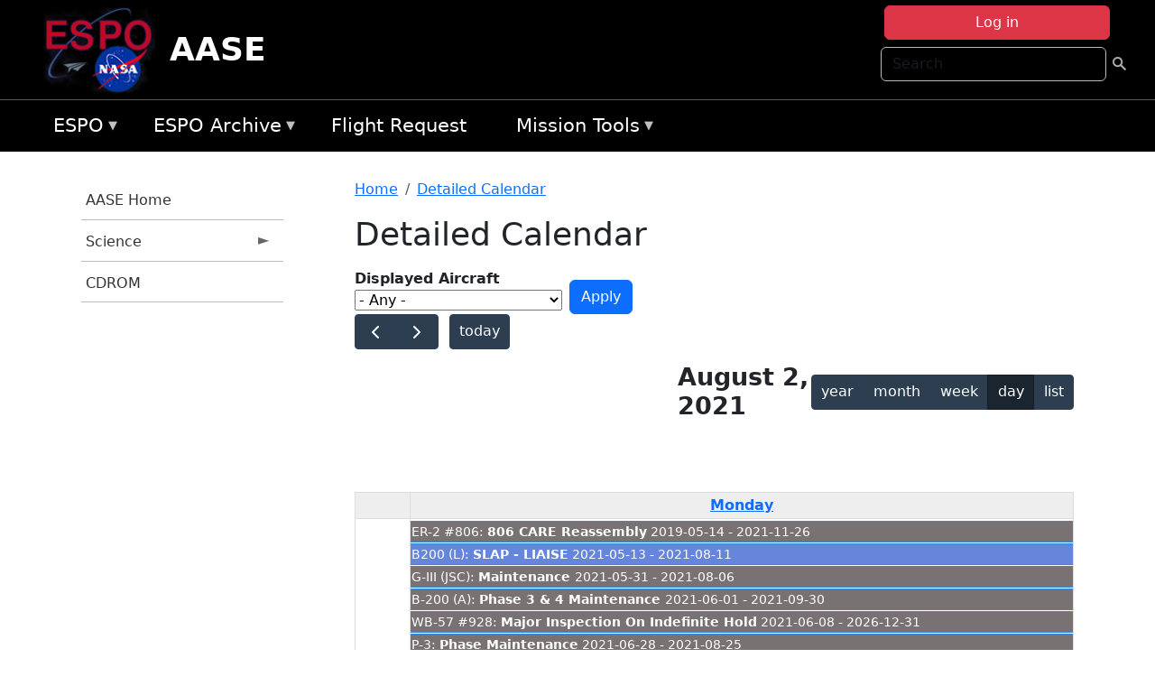

--- FILE ---
content_type: text/html; charset=UTF-8
request_url: https://espo.nasa.gov/aase/aircraft_detailed_cal/2021-08-02?aircraft_id=53
body_size: 11491
content:

<!DOCTYPE html>
<html lang="en" dir="ltr" class="h-100">
  <head>
    <meta charset="utf-8" />
<meta name="Generator" content="Drupal 10 (https://www.drupal.org)" />
<meta name="MobileOptimized" content="width" />
<meta name="HandheldFriendly" content="true" />
<meta name="viewport" content="width=device-width, initial-scale=1.0" />
<link rel="icon" href="/themes/custom/espo_bootstrap/favicon.ico" type="image/vnd.microsoft.icon" />
<link rel="alternate" type="text/calendar" title="Detailed Calendar" href="https://espo.nasa.gov/aase/aircraft_detailed_cal/ical/2021-08-02/aircraft_cal.ics?aircraft_id=53" />

    <title>Detailed Calendar | AASE</title>
    <link rel="stylesheet" media="all" href="/sites/default/files/css/css_3vcIrGg3S-LcC1Btdx6q5tY-FKHYCwA02tr5cP60c84.css?delta=0&amp;language=en&amp;theme=espo_bootstrap&amp;include=[base64]" />
<link rel="stylesheet" media="all" href="/sites/default/files/css/css_UCIwydCILjjES2JVMYFy_SYWUK96i2ooQ_mROe3fLfI.css?delta=1&amp;language=en&amp;theme=espo_bootstrap&amp;include=[base64]" />

    <script src="/sites/default/files/js/js_ydoQoqG9T2cd9o9r_HQd_vZ9Ydkq5rB_dRzJgFpmOB0.js?scope=header&amp;delta=0&amp;language=en&amp;theme=espo_bootstrap&amp;include=[base64]"></script>
<script src="https://dap.digitalgov.gov/Universal-Federated-Analytics-Min.js?agency=NASA&amp;subagency=ARC&amp;cto=12" async id="_fed_an_ua_tag" type="text/javascript"></script>
<script src="https://use.fontawesome.com/releases/v6.4.0/js/all.js" defer crossorigin="anonymous"></script>
<script src="https://use.fontawesome.com/releases/v6.4.0/js/v4-shims.js" defer crossorigin="anonymous"></script>

  </head>
  <body class="path-aircraft-detailed-cal   d-flex flex-column h-100">
        <div class="visually-hidden-focusable skip-link p-3 container">
      <a href="#main-content" class="p-2">
        Skip to main content
      </a>
    </div>
    
    <!-- <div class="dialog-off-canvas-main-canvas" data-off-canvas-main-canvas> -->
    
<header>
        <div class="region region-header">
	<div id="block-espo-bootstrap-account-menu" class="contextual-region block block-menu-block block-menu-blockaccount">
  
    <div data-contextual-id="block:block=espo_bootstrap_account_menu:langcode=en&amp;domain_microsite_base_path=aase|menu:menu=account:langcode=en&amp;domain_microsite_base_path=aase" data-contextual-token="ZVDs02UNXj6XSOGtJ1ro2pU8Sk21HHIOtjEyavij4h0" data-drupal-ajax-container=""></div>
      <p><div><div class="espo-ajax-login-wrapper"><a href="/aase/espo-auth/ajax-login" class="button button--danger use-ajax" style="margin-top:-10px; width:250px;" data-dialog-type="dialog" data-dialog-renderer="off_canvas" data-dialog-options="{&quot;width&quot;:&quot;auto&quot;}">Log in</a></div></div>
</p>
  </div>
<div class="search-block-form contextual-region block block-search container-inline" data-drupal-selector="search-block-form" id="block-espo-bootstrap-search-form-block" role="search">
  
    <div data-contextual-id="block:block=espo_bootstrap_search_form_block:langcode=en&amp;domain_microsite_base_path=aase" data-contextual-token="Fp8H2NCfjMC_yNEWuThyHqkTuz3nNJyeoE3LoRrcer0" data-drupal-ajax-container=""></div>
      <form data-block="header" action="/aase/search/node" method="get" id="search-block-form" accept-charset="UTF-8">
  <div class="js-form-item form-item js-form-type-search form-type-search js-form-item-keys form-item-keys form-no-label">
      <label for="edit-keys" class="visually-hidden">Search</label>
        
  <input title="Enter the terms you wish to search for." placeholder="Search" data-drupal-selector="edit-keys" type="search" id="edit-keys" name="keys" value="" size="15" maxlength="128" class="form-search form-control" />


        </div>
<div data-drupal-selector="edit-actions" class="form-actions js-form-wrapper form-wrapper" id="edit-actions">
        <input data-drupal-selector="edit-submit" type="submit" id="edit-submit" value=" " class="button js-form-submit form-submit btn btn-primary" />

</div>

</form>

  </div>
<div id="block-espo-bootstrap-branding" class="contextual-region block block-system block-system-branding-block">
  
    <div data-contextual-id="block:block=espo_bootstrap_branding:langcode=en&amp;domain_microsite_base_path=aase" data-contextual-token="gN4TKCHDgTOoDgIb1QeX6ROEp2VEO4v3orag72Wiwno" data-drupal-ajax-container=""></div>
  <div class="navbar-brand d-flex align-items-center">

    <a href="/aase" title="Home" rel="home" class="site-logo d-block">
    <img src="/themes/custom/espo_bootstrap/espo_logo.png" alt="Home" fetchpriority="high" />
  </a>
  
  <div>
        <a href="/aase" title="Home" rel="home" class="site-title">
      AASE
    </a>
    
      </div>
</div>
</div>

    </div>


    	<nav class="navbar navbar-expand-lg navbar-dark text-light bg-dark">
	    

	     <!-- remove toggle --- <button class="navbar-toggler collapsed" type="button" data-bs-toggle="collapse"
			data-bs-target="#navbarSupportedContent" aria-controls="navbarSupportedContent"
			aria-expanded="false" aria-label="Toggle navigation"> 
		    <span class="navbar-toggler-icon"></span>
		</button> --- -->

		<div class="<!--collapse navbar-collapse-->" id="navbarSupportedContent">
		        <div class="region region-nav-main">
	<div data-drupal-messages-fallback class="hidden"></div>
<div id="block-espo-bootstrap-menu-block-espo-main" class="contextual-region block block-superfish block-superfishespo-main">
  
    <div data-contextual-id="block:block=espo_bootstrap_menu_block_espo_main:langcode=en&amp;domain_microsite_base_path=aase|menu:menu=espo-main:langcode=en&amp;domain_microsite_base_path=aase" data-contextual-token="boGC8OC23vIs-ure3xzkjSpxiNThJVFFe5cQPxKc6i0" data-drupal-ajax-container=""></div>
      
<ul id="superfish-espo-main" class="menu sf-menu sf-espo-main sf-horizontal sf-style-none">
  
<li id="espo-main-menu-link-contentdc0e163f-4c4b-425f-a901-1db930b0d793" class="sf-depth-1 menuparent"><a href="/aase/content/Earth_Science_Project_Office" title="Link to the ESPO home page" class="sf-depth-1 menuparent">ESPO</a><ul><li id="espo-main-menu-link-content4441c5c2-3ca8-4d3b-a1de-1cdf4c64e04f" class="sf-depth-2 sf-no-children"><a href="/aase/espo_missions" title="All ESPO managed missions" class="sf-depth-2">Missions</a></li><li id="espo-main-menu-link-contentf933ab82-87ed-404c-b3f6-e568197f6036" class="sf-depth-2 sf-no-children"><a href="/aase/content/About_ESPO" title="ESPO " class="sf-depth-2">About ESPO</a></li><li id="espo-main-menu-link-contentefe9a1f6-9949-4649-b39b-f7d1ea47f9ac" class="sf-depth-2 sf-no-children"><a href="https://youtu.be/8hCH3IYhn4g" target="_blank" class="sf-depth-2 sf-external">Video about ESPO</a></li><li id="espo-main-menu-link-content98e8aa72-6fc0-4e1d-94b0-c6cc70f6f8c1" class="sf-depth-2 sf-no-children"><a href="/aase/content/ESPO_Services_We_Provide" title="ESPO Provided Services" class="sf-depth-2">Services</a></li><li id="espo-main-menu-link-contentfc2fe647-609b-4218-a86f-51c1b62657da" class="sf-depth-2 sf-no-children"><a href="/aase/content/Deployment_Sites" title="ESPO Deployment Sites" class="sf-depth-2">Deployment Sites</a></li><li id="espo-main-menu-link-content26d24555-1943-4128-94a2-24fb8597ea4d" class="sf-depth-2 sf-no-children"><a href="/aase/aircraft" title="Aircraft " class="sf-depth-2">Aircraft</a></li><li id="espo-main-menu-link-contentec1b417b-238b-4d1e-845b-c09cfde6673b" class="sf-depth-2 sf-no-children"><a href="/aase/content/ESPO_Satellite_Platforms" title="Satellites Platforms" class="sf-depth-2">Satellites</a></li><li id="espo-main-menu-link-content1082d970-20a4-4bb5-b01a-c5a7381406c7" class="sf-depth-2 sf-no-children"><a href="/aase/content/Links" class="sf-depth-2">Links</a></li></ul></li><li id="espo-main-menu-link-content5818f24e-a2a0-46c5-a9f4-adab70f8110f" class="sf-depth-1 menuparent"><a href="/aase/content/Welcome_to_the_ESPO_Data_Archive" class="sf-depth-1 menuparent">ESPO Archive</a><ul><li id="espo-main-menu-link-content3eb53381-0ebd-4a69-a8a8-899122a092cd" class="sf-depth-2 sf-no-children"><a href="/aase/archive/browse" title="Browse ESPO Archive" class="sf-depth-2">Browse</a></li><li id="espo-main-menu-link-content4b184493-ee0d-4257-aabf-bcc3e0de8c69" class="sf-depth-2 sf-no-children"><a href="/aase/archive/help" title="ESPO Archive Help" class="sf-depth-2">Help</a></li></ul></li><li id="espo-main-menu-link-content68331089-c0ca-4e30-8f87-bcc3a4076701" class="sf-depth-1 sf-no-children"><a href="/aase/sofrs" title="Suborbital Flight Request System" class="sf-depth-1">Flight Request</a></li><li id="espo-main-menu-link-contentf178bb8e-0a68-4a9b-856e-769bf20eea99" class="sf-depth-1 menuparent"><a href="/aase/content/Mission_Tools" title="Airborne Science Mission Tool Suite" class="sf-depth-1 menuparent">Mission Tools</a><ul><li id="espo-main-menu-link-content4e526c3c-8dab-4815-b80c-931b502bfcd1" class="sf-depth-2 sf-no-children"><a href="/aase/content/ASP_Mission_Tools_Suite" class="sf-depth-2">ASP Mission Tool Suite</a></li></ul></li>
</ul>

  </div>

    </div>

		    
		</div> 
	    		</div>
	</nav>
    </header>
<!--Highlighted (new) -->

    
<!--End Highlighted-->



<main role="main">

    <a id="main-content" tabindex="-1"></a>
    
    
    

    <div class="container">
	<div class="row g-0">
	    		<div class="order-1 order-lg-1 col-12 col-lg-3 col-xxl-2">
		        <div class="region region-sidebar-first">
	<div id="block-espo-bootstrap-menu-block-aase" class="contextual-region block block-superfish block-superfishaase">
  
    <div data-contextual-id="block:block=espo_bootstrap_menu_block_aase:langcode=en&amp;domain_microsite_base_path=aase|menu:menu=aase:langcode=en&amp;domain_microsite_base_path=aase" data-contextual-token="YQyQ96cBfGWedltTJEtM42PkwTQ2jRHxPPTFlA3Be2c" data-drupal-ajax-container=""></div>
      
<ul id="superfish-aase" class="menu sf-menu sf-aase sf-vertical sf-style-none">
  
<li id="aase-menu-link-contentc74da8a7-c71a-44dc-b8b3-d0658e7907a9" class="sf-depth-1 sf-no-children"><a href="/aase" title="Homepage for the AASE mission website." class="sf-depth-1">AASE Home</a></li><li id="aase-menu-link-content65c3ae0f-5eb7-42fe-8209-c0a076492a21" class="sf-depth-1 menuparent"><a href="/aase/science" title="Information about the scientific goals and results for AASE." class="sf-depth-1 menuparent">Science</a><ul><li id="aase-menu-link-contentc8154246-dc50-4ae9-9bb7-b0a01c1f064e" class="sf-depth-2 sf-no-children"><a href="/aase/content/AASE_Science_Overview" title="Overview of the science objectives for AASE." class="sf-depth-2">Science Overview</a></li><li id="aase-menu-link-content90744f4b-c33c-4a88-974e-a5c0c11f806b" class="sf-depth-2 menuparent"><a href="/aase/archive/browse/aase" title="Archive data for AASE." class="sf-depth-2 menuparent">Data Archive</a><ul><li id="aase-menu-link-content5e168329-2374-4984-90f6-f93ca69a52d0" class="sf-depth-3 sf-no-children"><a href="/aase/archive/browse/aase/DC8" class="sf-depth-3">DC-8</a></li><li id="aase-menu-link-content55b3a90b-733d-4cc1-b6d1-7c63426f1b42" class="sf-depth-3 sf-no-children"><a href="/aase/archive/browse/aase/ER2" class="sf-depth-3">ER-2</a></li><li id="aase-menu-link-contente28666c8-9428-4904-9657-f57e7c83a466" class="sf-depth-3 sf-no-children"><a href="/aase/archive/browse/aase/Model" class="sf-depth-3">Model</a></li><li id="aase-menu-link-content11c0b0e1-da8f-47ce-965d-563d8598d311" class="sf-depth-3 sf-no-children"><a href="/aase/archive/browse/aase/Satellite" class="sf-depth-3">Satellite</a></li><li id="aase-menu-link-content9fc9048c-b84f-4e45-9687-bba77a9e86ed" class="sf-depth-3 sf-no-children"><a href="/aase/archive/browse/aase/Sonde" class="sf-depth-3">Sonde</a></li></ul></li></ul></li><li id="aase-menu-link-content74e283ed-53d2-4da8-b027-f80e85ce8481" class="sf-depth-1 sf-no-children"><a href="/aase/content/AASE_CDROM" title="CDROM information for AASE" class="sf-depth-1">CDROM</a></li>
</ul>

  </div>

    </div>

		</div>
	    
	    <div class="order-2 order-lg-2 col-12 col-lg-9 col-xxl-10" id="main_content">
		        <div class="region region-breadcrumb">
	<div id="block-espo-bootstrap-breadcrumbs" class="contextual-region block block-system block-system-breadcrumb-block">
  
    <div data-contextual-id="block:block=espo_bootstrap_breadcrumbs:langcode=en&amp;domain_microsite_base_path=aase" data-contextual-token="gKKUQd9zlaPxujxKmL0c94NdhKFdJ854-yif0RR6_Zo" data-drupal-ajax-container=""></div>
        <nav aria-label="breadcrumb">
    <h2 id="system-breadcrumb" class="visually-hidden">Breadcrumb</h2>
    <ol class="breadcrumb">
    		    <li class="breadcrumb-item">
				    <a href="/aase">Home</a>
			    </li>
	    		    <li class="breadcrumb-item">
				    <a href="/aase/aircraft_detailed_cal">Detailed Calendar</a>
			    </li>
	        </ol>
  </nav>

  </div>

    </div>

	
  	        <div class="region region-page-title">
	<div id="block-espo-bootstrap-page-title" class="contextual-region block block-core block-page-title-block">
  
    <div data-contextual-id="block:block=espo_bootstrap_page_title:langcode=en&amp;domain_microsite_base_path=aase" data-contextual-token="5nb8DbxVtbeuekmVEE--nGvBYWTSYTM5ABtree8c_r8" data-drupal-ajax-container=""></div>
      
<h1>Detailed Calendar</h1>


  </div>

    </div>

			    <div class="region region-content">
	<div id="block-espo-bootstrap-system-main-block" class="block block-system block-system-main-block">
  
    
      <div class="views-element-container contextual-region"><div class="contextual-region view view-aircraft-cal view-id-aircraft_cal view-display-id-page_1 js-view-dom-id-97edc22dfee01ac390d0cc6b1a25444a16692940e89431309d636d6e7df54371">
  
    <div data-contextual-id="entity.view.edit_form:view=aircraft_cal:location=page&amp;name=aircraft_cal&amp;display_id=page_1&amp;langcode=en&amp;domain_microsite_base_path=aase" data-contextual-token="9auQhfO90zjhmxJaWjNGFTWugWg2qX_m0C1f-cDoEGU" data-drupal-ajax-container=""></div>
        <div class="view-filters">
      <form class="views-exposed-form" data-drupal-selector="views-exposed-form-aircraft-cal-page-1" action="/aase/aircraft_detailed_cal/2021-08-02" method="get" id="views-exposed-form-aircraft-cal-page-1" accept-charset="UTF-8">
  <div class="form--inline clearfix">
  <div class="js-form-item form-item js-form-type-select form-type-select js-form-item-f-acevent-acref-details-id form-item-f-acevent-acref-details-id">
      <label for="edit-f-acevent-acref-details-id">Displayed Aircraft</label>
        <div class="cascading-select-wrapper" id="edit-f-acevent-acref-details-id"><select class="cascading-select-select-main" id=""><option value="_none" class="cascading-select-option-main cascading-select-option-setvalue">- Select -</option><option value="All" selected="selected" class="cascading-select-option-main cascading-select-option-setvalue">- Any -</option><option value="core" class="cascading-select-option-main cascading-select-option-setvalue">All ASP Supported Aircraft</option><option value="edit-f-acevent-acref-details-id-display-a-single-aircraft" class="cascading-select-option-show">Display a single aircraft</option><option value="edit-f-acevent-acref-details-id-display-aircraft-by-center" class="cascading-select-option-show">Display aircraft by center</option></select><select class="cascading-select-select-other" id="edit-f-acevent-acref-details-id-display-a-single-aircraft"><option value="_none" class="cascading-select-option-setvalue">- Select Aircraft -</option><optgroup label="ASP Supported Aircraft"><option value="d4" class="cascading-select-option-setvalue">ER-2 - AFRC #806</option><option value="d5" class="cascading-select-option-setvalue">ER-2 - AFRC #809</option><option value="n462" class="cascading-select-option-setvalue">ER-2 - AFRC - All</option><option value="d9" class="cascading-select-option-setvalue">Gulfstream C-20A (GIII) - AFRC</option><option value="d58" class="cascading-select-option-setvalue">Gulfstream III - LaRC</option><option value="d62" class="cascading-select-option-setvalue">Gulfstream IV - AFRC</option><option value="d116" class="cascading-select-option-setvalue">Gulfstream V - AFRC</option><option value="d64" class="cascading-select-option-setvalue">NASA B777 #577</option><option value="d12" class="cascading-select-option-setvalue">P-3 Orion</option></optgroup><optgroup label="Other NASA Aircraft"><option value="d2" class="cascading-select-option-setvalue">B200 (#801) - AFRC</option><option value="d1" class="cascading-select-option-setvalue">B200 - LARC</option><option value="d41" class="cascading-select-option-setvalue">Cirrus Design SR22 - LaRC</option><option value="d53" class="cascading-select-option-setvalue">Gulfstream V - JSC</option><option value="d19" class="cascading-select-option-setvalue">WB-57 - JSC #926</option><option value="d36" class="cascading-select-option-setvalue">WB-57 - JSC #927</option><option value="d20" class="cascading-select-option-setvalue">WB-57 - JSC #928</option><option value="n464" class="cascading-select-option-setvalue">WB-57 - JSC - All</option></optgroup><optgroup label="Inactive Aircraft"><option value="d40" class="cascading-select-option-setvalue">C-130H - WFF #436</option><option value="d3" class="cascading-select-option-setvalue">DC-8 - AFRC</option></optgroup></select><select class="cascading-select-select-other" id="edit-f-acevent-acref-details-id-display-aircraft-by-center"><option value="_none" class="cascading-select-option-setvalue">- Select Center -</option><option value="center_919" class="cascading-select-option-setvalue">NASA Armstrong Flight Research Center</option><option value="center_920" class="cascading-select-option-setvalue">NASA GSFC Wallops Flight Facility</option><option value="center_921" class="cascading-select-option-setvalue">NASA Johnson Space Center</option><option value="center_918" class="cascading-select-option-setvalue">NASA Langley Research Center</option></select><input class="cascading-select-input" type="hidden" name="f_acevent_acref_details_id" value="All"></div>
        </div>
<div class="js-form-item form-item js-form-type-textfield form-type-textfield js-form-item-f-acevent-sofrslognum-value form-item-f-acevent-sofrslognum-value">
      <label for="edit-f-acevent-sofrslognum-value">Flight Request Log Number</label>
        
  <input data-drupal-selector="edit-f-acevent-sofrslognum-value" type="text" id="edit-f-acevent-sofrslognum-value" name="f_acevent_sofrslognum_value" value="" size="30" maxlength="128" class="form-text form-control" />


        </div>
<div data-drupal-selector="edit-actions" class="form-actions js-form-wrapper form-wrapper" id="edit-actions">
        <input data-drupal-selector="edit-submit-aircraft-cal" type="submit" id="edit-submit-aircraft-cal" value="Apply" class="button js-form-submit form-submit btn btn-primary" />

</div>

</div>

</form>

    </div>
    
      <div class="view-content">
      <div id="espo-calendar-detailed" >
    <div class="espo_calendar_goto">
	<div class="js-form-item form-item js-form-type-select form-type-select js-form-item- form-item- form-no-label">
        <select class="espo_calendar_year_select form-select form-control"><option value="0">- Go to year -</option><option value="2027">2027</option><option value="2026">2026</option><option value="2025">2025</option><option value="2024">2024</option><option value="2023">2023</option><option value="2022">2022</option><option value="2021">2021</option><option value="2020">2020</option><option value="2019">2019</option><option value="2018">2018</option><option value="2017">2017</option><option value="2016">2016</option></select>
        </div>

	<div class="js-form-item form-item js-form-type-select form-type-select js-form-item- form-item- form-no-label">
        <select class="espo_calendar_month_select form-select form-control"><option value="0">- Go to month -</option><option value="1">January</option><option value="2">February</option><option value="3">March</option><option value="4">April</option><option value="5">May</option><option value="6">June</option><option value="7">July</option><option value="8">August</option><option value="9">September</option><option value="10">October</option><option value="11">November</option><option value="12">December</option></select>
        </div>

	
    </div>
    <div class="js-drupal-fullcalendar">
	<span style="visibility:hidden;">Calendar will appear here shortly.</span>
    </div>
    <div class="bottom-buttons fc-button-group">
	  </div>
</div>

    </div>
  
            <div class="view-footer">
      <div class="category-legend">
    	<h4>Legend</h4>
        <table data-striping="1" class="table">
  
  
  
      <tbody>
                      <tr class="odd">
                      <td style="background-color:#FF5733;color:#F3f69B;" class="category-legend-box">Unavailable</td>
                  </tr>
                      <tr class="even">
                      <td style="background-color:#6686db;color:#ffffff;" class="category-legend-box">Foreign Deployment</td>
                  </tr>
                      <tr class="odd">
                      <td style="background-color:#0000ff;color:#ffffff;" class="category-legend-box">Stateside Deployment</td>
                  </tr>
                      <tr class="even">
                      <td style="background-color:#00ff00;color:#000000;" class="category-legend-box">Flight</td>
                  </tr>
                      <tr class="odd">
                      <td style="background-color:#deb887;color:#000000;" class="category-legend-box">Reimbursable</td>
                  </tr>
                      <tr class="even">
                      <td style="background-color:#ffff00;color:#000000;" class="category-legend-box">Aircraft Modifications</td>
                  </tr>
                      <tr class="odd">
                      <td style="background-color:#797272;color:#ffffff;" class="category-legend-box">Maintenance</td>
                  </tr>
                      <tr class="even">
                      <td style="background-color:#bbffbb;color:#000000;" class="category-legend-box">Aircraft Configuration</td>
                  </tr>
                      <tr class="odd">
                      <td style="background-color:#00ffff;color:#000000;" class="category-legend-box">Deployment Milestone</td>
                  </tr>
          </tbody>
    </table>

</div>

    </div>
        <div class="feed-icons">
      <a href="https://espo.nasa.gov/aase/aircraft_detailed_cal/ical/2021-08-02/aircraft_cal.ics?aircraft_id=53" class="ical-icon feed-icon icon-link icon-link-hover">
  <i class="bi bi-calendar-week"></i> Detailed Calendar
</a>

    </div>
  </div>
</div>

  </div>
<div id="block-espo-bootstrap-block-10" class="contextual-region block block-block-content block-block-content431fd79f-6e41-49b8-bbf5-f571129bdca8">
  
    <div data-contextual-id="block:block=espo_bootstrap_block_10:langcode=en&amp;domain_microsite_base_path=aase|block_content:block_content=10:changed=1757626969&amp;langcode=en&amp;domain_microsite_base_path=aase" data-contextual-token="6aOR_RowRjB06HgNbSQlw8aQsyHYoNLZNj8Lhcbjodc" data-drupal-ajax-container=""></div>
      
            <div class="clearfix text-formatted field field--name-body field--type-text-with-summary field--label-hidden field__item"><p>&nbsp;</p><p><em>Disclaimer: This material is being kept online for historical purposes. Though accurate at the time of publication, it is no longer being updated. The page may contain broken links or outdated information, and parts may not function in current web browsers. Visit </em><a href="/aase/content/Earth_Science_Project_Office" target="_blank" data-entity-type="node" data-entity-uuid="966bb49b-51b2-4641-9c6f-722016f6d568" data-entity-substitution="canonical" title="Earth Science Project Office"><em>https://espo.nasa.gov</em></a><em> for information about our current projects.</em></p><p>&nbsp;</p></div>
      
  </div>

    </div>

	    </div>
	    	    	</div>




    </div>


    <!-- Start Middle Widget (new) -->
        <!--End Middle Widget -->

    <!-- Start bottom -->
        <!--End Bottom -->
</div>

</main>



<!-- start: Footer (new) -->
    <div class="footerwidget">
	<div class="container">

	    <div class="row">

		<!-- Start Footer First Region -->
		<div class ="col-md-4 footer-1">
		    			    <div class="region region-footer-first">
	<div id="block-nasafooter" class="contextual-region block block-block-content block-block-content1531fb96-1564-448e-916e-7e0ede4ce10f">
  
    <div data-contextual-id="block:block=nasafooter:langcode=en&amp;domain_microsite_base_path=intex-b|block_content:block_content=22:changed=1729042695&amp;langcode=en&amp;domain_microsite_base_path=intex-b" data-contextual-token="AFgxQg28YTjDIkkh0h8KsebzgYtw8Q_R0-qcaiNiJPc" data-drupal-ajax-container=""></div>
      
            <div class="clearfix text-formatted field field--name-body field--type-text-with-summary field--label-hidden field__item"><p><img alt="NASA" data-entity-type="file" data-entity-uuid="34119b03-1e4d-4ef7-a0d7-1d4f03db5972" src="/sites/default/files/inline-images/nasa_logo.png" width="75"></p>

<h3>National Aeronautics and<br>
Space Administration</h3></div>
      
  </div>

    </div>

		    		</div>
		<!-- End Footer First Region -->

		<!-- Start Footer Second Region -->
		<div class ="col-md-8">
		    			    <div class="region region-footer-second">
	<div class="footermap footermap--footermap_block contextual-region block block-footermap block-footermap-block" id="block-footermap-2">
  
    <div data-contextual-id="block:block=footermap_2:langcode=en&amp;domain_microsite_base_path=aase" data-contextual-token="gN9Ts1NXG9xR6nqzLgNuUwD465HRD4F8puaMBER4CsU" data-drupal-ajax-container=""></div>
        <nav class="footermap-col footermap-col--1 footermap-col--espo-main">
    <h3 class="footermap-col-heading footermap-col-heading--espo-main visually-hidden">ESPO Main Menu</h3>
<ul class="footermap-header footermap-header--espo-main">
      <li class="footermap-item footermap-item--depth-1 footermap-item--haschildren">
  <a href="/aase/content/Earth_Science_Project_Office"  title="Link to the ESPO home page">ESPO</a>
      <ul>
          <li class="footermap-item footermap-item--depth-2">
  <a href="/aase/espo_missions"  title="All ESPO managed missions">Missions</a>
  </li>

          <li class="footermap-item footermap-item--depth-2">
  <a href="/aase/content/About_ESPO"  title="ESPO ">About ESPO</a>
  </li>

          <li class="footermap-item footermap-item--depth-2">
  <a href="https://youtu.be/8hCH3IYhn4g"  target="_blank">Video about ESPO</a>
  </li>

          <li class="footermap-item footermap-item--depth-2">
  <a href="/aase/content/ESPO_Services_We_Provide"  title="ESPO Provided Services">Services</a>
  </li>

          <li class="footermap-item footermap-item--depth-2">
  <a href="/aase/content/Deployment_Sites"  title="ESPO Deployment Sites">Deployment Sites</a>
  </li>

          <li class="footermap-item footermap-item--depth-2">
  <a href="/aase/aircraft"  title="Aircraft ">Aircraft</a>
  </li>

          <li class="footermap-item footermap-item--depth-2">
  <a href="/aase/content/ESPO_Satellite_Platforms"  title="Satellites Platforms">Satellites</a>
  </li>

          <li class="footermap-item footermap-item--depth-2">
  <a href="/aase/content/Links" >Links</a>
  </li>

        </ul>
  </li>

      <li class="footermap-item footermap-item--depth-1 footermap-item--haschildren">
  <a href="/aase/content/Welcome_to_the_ESPO_Data_Archive" >ESPO Archive</a>
      <ul>
          <li class="footermap-item footermap-item--depth-2">
  <a href="/aase/archive/browse"  title="Browse ESPO Archive">Browse</a>
  </li>

          <li class="footermap-item footermap-item--depth-2">
  <a href="/aase/archive/help"  title="ESPO Archive Help">Help</a>
  </li>

        </ul>
  </li>

      <li class="footermap-item footermap-item--depth-1">
  <a href="/aase/sofrs"  title="Suborbital Flight Request System">Flight Request</a>
  </li>

      <li class="footermap-item footermap-item--depth-1 footermap-item--haschildren">
  <a href="/aase/content/Mission_Tools"  title="Airborne Science Mission Tool Suite">Mission Tools</a>
      <ul>
          <li class="footermap-item footermap-item--depth-2">
  <a href="/aase/content/ASP_Mission_Tools_Suite" >ASP Mission Tool Suite</a>
  </li>

        </ul>
  </li>

  </ul>

  </nav>

  </div>

    </div>

		    		</div>
		<!-- End Footer Second Region -->

	    </div>
	</div>
    </div>
<!--End Footer -->


<!-- Start Footer Menu (new) -->
    <div class="footer-menu">
	<div class="container">
	    <div class="row">
		<div class="col-md-12">
              <div class="region region-footer-menu">
	<div id="block-nasalinks" class="contextual-region block block-block-content block-block-content44fc3abf-d784-44bb-83de-c96b5a7ddcf3">
  
    <div data-contextual-id="block:block=nasalinks:langcode=en&amp;domain_microsite_base_path=intex-b|block_content:block_content=23:changed=1737565480&amp;langcode=en&amp;domain_microsite_base_path=intex-b" data-contextual-token="zAFPL0R5h8C6ZDIqyqFkZlksi7KQ_KbBzilLVG6yOr0" data-drupal-ajax-container=""></div>
      
            <div class="clearfix text-formatted field field--name-body field--type-text-with-summary field--label-hidden field__item"><div class="row" id="footer-links">
        <ul>
          <li><a href="https://www.nasa.gov/nasa-web-privacy-policy-and-important-notices/"><span>Privacy Policy</span></a></li>
          <li><a href="https://www.nasa.gov/foia/"><span>FOIA</span></a></li>
          <li><a href="https://www.nasa.gov/contact-nasa/"><span>Contact</span></a></li>
          <li><a href="https://www.nasa.gov/accessibility/"><span>Accessibility</span></a></li>
        </ul>
      </div></div>
      
  </div>
<div id="block-lastupdated" class="contextual-region block block-fields-espo block-last-updated-block">
  
    <div data-contextual-id="block:block=lastupdated:langcode=en&amp;domain_microsite_base_path=firex-aq" data-contextual-token="NTnPNC-44x_DgLNBLneufxShSBR6S6kQcoYz5yPZnFE" data-drupal-ajax-container=""></div>
      <p>Page Last Updated: April 22, 2017</p><p>Page Editor: Brad Bulger</p><p>NASA Official: Marilyn Vasques</p><p>Website Issues: <a href="/contact">Contact Us</a></p>
  </div>

    </div>

        </div>
      </div>
    </div>
  </div>
<!-- End Footer Menu -->






<!-- </div> -->

    
    <script type="application/json" data-drupal-selector="drupal-settings-json">{"path":{"baseUrl":"\/","pathPrefix":"aase\/","currentPath":"aircraft_detailed_cal\/2021-08-02","currentPathIsAdmin":false,"isFront":false,"currentLanguage":"en","currentQuery":{"aircraft_id":"53"}},"pluralDelimiter":"\u0003","suppressDeprecationErrors":true,"ajaxPageState":{"libraries":"[base64]","theme":"espo_bootstrap","theme_token":null},"ajaxTrustedUrl":{"\/aase\/aircraft_detailed_cal\/2021-08-02":true,"\/aase\/search\/node":true},"views":{"ajax_path":"\/aase\/views\/ajax","ajaxViews":{"views_dom_id:97edc22dfee01ac390d0cc6b1a25444a16692940e89431309d636d6e7df54371":{"view_name":"aircraft_cal","view_display_id":"page_1","view_args":"2021-08-02","view_path":"\/aircraft_detailed_cal\/2021-08-02","view_base_path":"aircraft_detailed_cal","view_dom_id":"97edc22dfee01ac390d0cc6b1a25444a16692940e89431309d636d6e7df54371","pager_element":0}}},"EspoCalendarDetailed":{"calendarOptions":{"locale":"en","timeZone":"America\/Los_Angeles","initialView":"timeGridDay","headerToolbar":{"left":"prev,next today","center":"title","right":"multiMonthYear,dayGridMonth,timeGridWeek,timeGridDay,listYear"},"eventTimeFormat":{"hour":"numeric","minute":"2-digit","meridiem":"short"},"firstDay":0,"navLinks":true,"dayMaxEvents":false,"eventOverlap":true,"slotDuration":"00:30:00","expandRows":true,"height":"auto","fixedWeekCount":false,"scrollTime":"09:00:00","scrollTimeReset":false,"eventDisplay":"block","initialDate":"2021-08-02","eventSources":[{"url":"\/aase\/espo_calendar\/ajax_data","startParam":"espo_calendar_start","endParam":"espo_calendar_end","timezoneParam":"espo_calendar_tz","extraParams":{"view_name":"aircraft_cal","view_display_id":"page_1","view_dom_id":"97edc22dfee01ac390d0cc6b1a25444a16692940e89431309d636d6e7df54371","f_acevent_acref_details_id":null,"f_acevent_sofrslognum_value":null}}]},"editOptions":{"entityType":"node","bundleType":"aircraft_event","dblClickToCreate":false,"addForm":"\/aase\/node\/add\/aircraft_event","createEventLink":true,"csrfToken":"","dateField":"f_date_notime"},"updateConfirm":true,"defaultMobileView":"listYear","mobileWidth":768,"dialogWindow":false,"dialogModal":false,"openEntityInNewTab":true,"dialogOptions":{"left":0,"top":0,"width":640,"height":480,"movable":true,"resizable":true,"style":{"backgroundColor":"rgba(255,255,255,0.9)","font-size":"1rem"}},"divname":"espo-calendar-detailed","aircraftIcons":[],"events":[{"views_row":0,"nid":"48731","start":"2019-05-14","end":"2021-11-27","date":"2019-05-14 - 2021-11-26","title":"ER-2 #806: \u003Cb\u003E\u003Ca href=\u0022\/aase\/content\/806_CARE_Reassembly\u0022 hreflang=\u0022en\u0022\u003E806 CARE Reassembly\u003C\/a\u003E\u003C\/b\u003E 2019-05-14 - 2021-11-26","textColor":"#ffffff","backgroundColor":"#797272","description":"Link to Content: https:\/\/espo.nasa.gov\/aase\/content\/806_CARE_Reassembly\u003C\/br\u003E\nType of activity: Maintenance","id":"48731-0","allDay":true,"editable":false},{"views_row":1,"nid":"61254","start":"2021-07-14","end":"2021-08-26","date":"2021-07-14 - 2021-08-25","title":"ER-2 #809: \u003Cb\u003E\u003Ca href=\u0022\/aase\/content\/DCOTSS_Science_Flights\u0022 hreflang=\u0022en\u0022\u003EDCOTSS Science Flights\u003C\/a\u003E\u003C\/b\u003E 2021-07-14 - 2021-08-25","textColor":"#ffffff","backgroundColor":"#0000ff","description":"Link to Content: https:\/\/espo.nasa.gov\/aase\/content\/DCOTSS_Science_Flights\u003C\/br\u003E\nLocation: Salina, KS\u003C\/br\u003E\nType of activity: Stateside Deployment\u003C\/br\u003E\nFlight Request:     \t212002\n    ","id":"61254-0","allDay":true,"editable":false},{"views_row":2,"nid":"67280","start":"2021-06-28","end":"2021-08-26","date":"2021-06-28 - 2021-08-25","title":"P-3: \u003Cb\u003E\u003Ca href=\u0022\/aase\/content\/Phase_Maintenance_1\u0022 hreflang=\u0022en\u0022\u003EPhase Maintenance\u003C\/a\u003E\u003C\/b\u003E 2021-06-28 - 2021-08-25","textColor":"#ffffff","backgroundColor":"#797272","description":"Link to Content: https:\/\/espo.nasa.gov\/aase\/content\/Phase_Maintenance_1\u003C\/br\u003E\nLocation: WFF\u003C\/br\u003E\nType of activity: Maintenance","id":"67280-0","allDay":true,"editable":false},{"views_row":3,"nid":"69312","start":"2021-06-01","end":"2021-10-01","date":"2021-06-01 - 2021-09-30","title":"B-200 (A): \u003Cb\u003E\u003Ca href=\u0022\/aase\/content\/Phase_3_4_Maintenance_2\u0022 hreflang=\u0022en\u0022\u003EPhase 3 \u0026amp; 4 Maintenance \u003C\/a\u003E\u003C\/b\u003E 2021-06-01 - 2021-09-30","textColor":"#ffffff","backgroundColor":"#797272","description":"Link to Content: https:\/\/espo.nasa.gov\/aase\/content\/Phase_3_4_Maintenance_2\u003C\/br\u003E\nType of activity: Maintenance","id":"69312-0","allDay":true,"editable":false},{"views_row":4,"nid":"74465","start":"2021-08-03","end":"2021-08-05","date":"2021-08-03 - 2021-08-04","title":"DC-8: \u003Cb\u003E\u003Ca href=\u0022\/aase\/content\/Shake_Proficiency_Flights\u0022 hreflang=\u0022en\u0022\u003EShake\/Proficiency Flights\u003C\/a\u003E\u003C\/b\u003E 2021-08-03 - 2021-08-04","textColor":"#000000","backgroundColor":"#00ff00","description":"Link to Content: https:\/\/espo.nasa.gov\/aase\/content\/Shake_Proficiency_Flights\u003C\/br\u003E\nType of activity: Flight\u003C\/br\u003E\nFlight Request:     \t218016\n    ,     \t218010\n    ","id":"74465-0","allDay":true,"editable":false},{"views_row":5,"nid":"75019","start":"2021-05-13","end":"2021-08-12","date":"2021-05-13 - 2021-08-11","title":"B200 (L): \u003Cb\u003E\u003Ca href=\u0022\/aase\/content\/SLAP_-_LIAISE\u0022 hreflang=\u0022en\u0022\u003ESLAP - LIAISE\u003C\/a\u003E\u003C\/b\u003E 2021-05-13 - 2021-08-11","textColor":"#ffffff","backgroundColor":"#6686db","description":"Link to Content: https:\/\/espo.nasa.gov\/aase\/content\/SLAP_-_LIAISE\u003C\/br\u003E\nLocation: Valencia, Spain\u003C\/br\u003E\nType of activity: Foreign Deployment","id":"75019-0","allDay":true,"editable":false},{"views_row":6,"nid":"75102","start":"2021-07-09","end":"2021-09-23","date":"2021-07-09 - 2021-09-22","title":"G-III (LaRC): \u003Cb\u003E\u003Ca href=\u0022\/aase\/content\/Maintenance_55\u0022 hreflang=\u0022en\u0022\u003EMaintenance\u003C\/a\u003E\u003C\/b\u003E 2021-07-09 - 2021-09-22","textColor":"#ffffff","backgroundColor":"#797272","description":"Link to Content: https:\/\/espo.nasa.gov\/aase\/content\/Maintenance_55\u003C\/br\u003E\nLocation: Off-site\u003C\/br\u003E\nType of activity: Maintenance","id":"75102-0","allDay":true,"editable":false},{"views_row":7,"nid":"76717","start":"2021-07-05","end":"2021-08-31","date":"2021-07-05 - 2021-08-30","title":"HU-25A #524: \u003Cb\u003E\u003Ca href=\u0022\/aase\/content\/Frame_33_Insp\u0022 hreflang=\u0022en\u0022\u003EFrame 33 Insp \u003C\/a\u003E\u003C\/b\u003E 2021-07-05 - 2021-08-30","textColor":"#ffffff","backgroundColor":"#797272","description":"Link to Content: https:\/\/espo.nasa.gov\/aase\/content\/Frame_33_Insp\u003C\/br\u003E\nType of activity: Maintenance","id":"76717-0","allDay":true,"editable":false},{"views_row":8,"nid":"77224","start":"2021-08-02","end":"2021-08-21","date":"2021-08-02 - 2021-08-20","title":"C-20A: \u003Cb\u003E\u003Ca href=\u0022\/aase\/content\/Maintenance_58\u0022 hreflang=\u0022en\u0022\u003EMaintenance\u003C\/a\u003E\u003C\/b\u003E 2021-08-02 - 2021-08-20","textColor":"#ffffff","backgroundColor":"#797272","description":"Link to Content: https:\/\/espo.nasa.gov\/aase\/content\/Maintenance_58\u003C\/br\u003E\n\u003Cp\u003ETOTAL:\u0026nbsp; 5 Persons\u003Cbr\u003E\n421 - 1 person 424 - 2 persons 710 - 1 person 550 - 1 person\u003C\/p\u003E\u003C\/br\u003E\nLocation: KPMD\u003C\/br\u003E\nType of activity: Maintenance","id":"77224-0","allDay":true,"editable":false},{"views_row":9,"nid":"78270","start":"2021-05-31","end":"2021-08-07","date":"2021-05-31 - 2021-08-06","title":"G-III (JSC): \u003Cb\u003E\u003Ca href=\u0022\/aase\/content\/Maintenance_59\u0022 hreflang=\u0022en\u0022\u003EMaintenance \u003C\/a\u003E\u003C\/b\u003E 2021-05-31 - 2021-08-06","textColor":"#ffffff","backgroundColor":"#797272","description":"Link to Content: https:\/\/espo.nasa.gov\/aase\/content\/Maintenance_59\u003C\/br\u003E\nType of activity: Maintenance","id":"78270-0","allDay":true,"editable":false},{"views_row":10,"nid":"79178","start":"2021-07-19","end":"2021-08-13","date":"2021-07-19 - 2021-08-12","title":"GV: \u003Cb\u003E\u003Ca href=\u0022\/aase\/content\/LVIS_GEDI\u0022 hreflang=\u0022en\u0022\u003ELVIS GEDI\u003C\/a\u003E\u003C\/b\u003E 2021-07-19 - 2021-08-12","textColor":"#ffffff","backgroundColor":"#0000ff","description":"Link to Content: https:\/\/espo.nasa.gov\/aase\/content\/LVIS_GEDI\u003C\/br\u003E\nType of activity: Stateside Deployment\u003C\/br\u003E\nFlight Request:     \t215002\n    ","id":"79178-0","allDay":true,"editable":false},{"views_row":11,"nid":"79213","start":"2021-07-06","end":"2021-11-01","date":"2021-07-06 - 2021-10-31","title":"HU-25A #524: \u003Cb\u003E\u003Ca href=\u0022\/aase\/content\/200_Hr_Check_1200_Hr_Check_A_Check_2A_Check_Z_Check\u0022 hreflang=\u0022en\u0022\u003E200 Hr Check\/1200 Hr Check\/A Check\/ 2A+ Check\/ Z Check\u003C\/a\u003E\u003C\/b\u003E 2021-07-06 - 2021-10-31","textColor":"#ffffff","backgroundColor":"#797272","description":"Link to Content: https:\/\/espo.nasa.gov\/aase\/content\/200_Hr_Check_1200_Hr_Check_A_Check_2A_Check_Z_Check\u003C\/br\u003E\nLocation: LaRC\u003C\/br\u003E\nType of activity: Maintenance","id":"79213-0","allDay":true,"editable":false},{"views_row":12,"nid":"79288","start":"2021-06-07","end":"2027-01-01","date":"2021-06-08 - 2026-12-31","title":"WB-57 #928: \u003Cb\u003E\u003Ca href=\u0022\/aase\/content\/Major_Inspection_On_Indefinite_Hold\u0022 hreflang=\u0022en\u0022\u003EMajor Inspection On Indefinite Hold\u003C\/a\u003E\u003C\/b\u003E 2021-06-08 - 2026-12-31","textColor":"#ffffff","backgroundColor":"#797272","description":"Link to Content: https:\/\/espo.nasa.gov\/aase\/content\/Major_Inspection_On_Indefinite_Hold\u003C\/br\u003E\n\u003Cp\u003EOn Indefinite Hold\u003C\/p\u003E\n\u003C\/br\u003E\nLocation: KEFD\u003C\/br\u003E\nType of activity: Maintenance","id":"79288-0","allDay":true,"editable":false},{"views_row":13,"nid":"79815","start":"2021-07-26","end":"2021-08-21","date":"2021-07-26 - 2021-08-20","title":"WB-57 #926: \u003Cb\u003E\u003Ca href=\u0022\/aase\/content\/ACCLIP_2\u0022 hreflang=\u0022en\u0022\u003EACCLIP\u003C\/a\u003E\u003C\/b\u003E 2021-07-26 - 2021-08-20","textColor":"#000000","backgroundColor":"#deb887","description":"Link to Content: https:\/\/espo.nasa.gov\/aase\/content\/ACCLIP_2\u003C\/br\u003E\n\u003Cp\u003EIntegration \u0026amp; Test Flights\u003C\/p\u003E\n\u003C\/br\u003E\nLocation: KEFD\u003C\/br\u003E\nType of activity: Reimbursable\u003C\/br\u003E\nFlight Request:     \t21W003\n    ","id":"79815-0","allDay":true,"editable":false}]},"superfish":{"superfish-aase":{"id":"superfish-aase","sf":{"animation":{"opacity":"show","height":"show"},"speed":"fast"},"plugins":{"smallscreen":{"mode":"window_width","title":"AASE Menu"},"supposition":true,"supersubs":true}},"superfish-espo-main":{"id":"superfish-espo-main","sf":{"animation":{"opacity":"show","height":"show"},"speed":"fast"},"plugins":{"smallscreen":{"mode":"window_width","title":"ESPO"},"supposition":true,"supersubs":true}}},"user":{"uid":0,"permissionsHash":"45ba226826635ce8f04ab7cb6351f3c1608f0dc0d5058ced9190fa8965861165"}}</script>
<script src="/sites/default/files/js/js_fbxA8TuxqZADZbOhFxexlyz4LlabOZxR3kPmRU_9TCs.js?scope=footer&amp;delta=0&amp;language=en&amp;theme=espo_bootstrap&amp;include=[base64]"></script>
<script src="https://cdn.jsdelivr.net/npm/fullcalendar@6.1.15/index.global.js"></script>
<script src="/sites/default/files/js/js_ulRG4zrUSJ8p5YxM7ecMFDIa_iz4kKgb5XGP-NmnhNQ.js?scope=footer&amp;delta=2&amp;language=en&amp;theme=espo_bootstrap&amp;include=[base64]"></script>

  </body>
</html>
